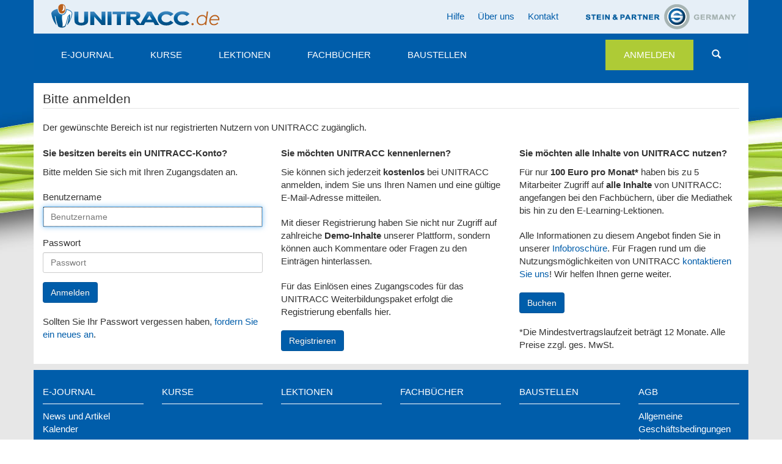

--- FILE ---
content_type: text/html;charset=utf-8
request_url: https://www.unitracc.de/acl_users/credentials_cookie_auth/require_login?came_from=https%3A//www.unitracc.de/aktuelles/news/connections-made-in-glastonbury
body_size: 5429
content:



<!DOCTYPE html>
<html lang="de" xml:lang="de">
    
    
    
    

<head>


<!--[if lt IE 9]>
        <meta http-equiv="X-UA-Compatible" content="IE=EmulateIE7" />
    <![endif]-->

<meta http-equiv="Content-Type" content="text/html;charset=utf-8" />
<meta name="viewport" content="width=device-width, initial-scale=1">


<base href="https://www.unitracc.de/" /><!--[if lt IE 7]></base><![endif]-->






  
    <link rel="stylesheet" type="text/css" href="https://www.unitracc.de/portal_css/Plone%20Default/authoring-cachekey-b1e3669b5b80a665a914e7ed61822f12.css" />
    <link rel="stylesheet" type="text/css" media="all" href="https://www.unitracc.de/portal_css/Plone%20Default/resourcecollective.js.bootstrapcssbootstrap.min-cachekey-fdddeb38059553679f1281ed4abe9c2e.css" />
    <link rel="stylesheet" type="text/css" href="https://www.unitracc.de/portal_css/Plone%20Default/resourceunitracc-resourcebootstrap.unitracc-cachekey-a9f77093ca855e4f5077784ec61b57dd.css" />
    <link rel="stylesheet" type="text/css" href="https://www.unitracc.de/portal_css/Plone%20Default/resourceunitracc-libsoc2assetsowl.carousel.min-cachekey-b1377c0134044dc7df70900d06f09283.css" />
    <link rel="stylesheet" type="text/css" href="https://www.unitracc.de/portal_css/Plone%20Default/resourceunitracc-libsoc2assetsowl.theme.default.min-cachekey-b5d2b50329d4149f47146bcbd007cb8c.css" />

  
  
    <script type="text/javascript" src="https://www.unitracc.de/portal_javascripts/Plone%20Default/resourceunitracc-resourcei18n-cachekey-5b700226979d7a7569e3d8e4589e584e.js"></script>
    <script type="text/javascript" src="https://www.unitracc.de/portal_javascripts/Plone%20Default/ckeditor_vars-cachekey-756570b934c7dd8d7613e93efb3c7dec.js"></script>
    <script type="text/javascript" src="https://www.unitracc.de/portal_javascripts/Plone%20Default/resourceadvertisementunitracc-ads-cachekey-94f8b3e5d1ff88f07b11523e6fd2a1f0.js"></script>


<title>UNITRACC - Underground Infrastructure Training and Competence Center</title>
  
    <link rel="canonical" href="https://www.unitracc.de" />

    <link rel="icon" type="image/svg+xml" href="https://www.unitracc.de/favicon.svg" />
    <link rel="shortcut icon" type="image/x-icon" href="https://www.unitracc.de/favicon.ico" />
    <link rel="apple-touch-icon" href="https://www.unitracc.de/touch_icon.png" />


<script type="text/javascript">
        jQuery(function($){
            if (typeof($.datepicker) != "undefined"){
              $.datepicker.setDefaults(
                jQuery.extend($.datepicker.regional['de'],
                {dateFormat: 'dd.mm.yy'}));
            }
        });
        </script>



    <link rel="alternate" href="https://www.unitracc.de/RSS" title=" - RSS 1.0" type="application/rss+xml" />

    <link rel="alternate" href="https://www.unitracc.de/rss.xml" title=" - RSS 2.0" type="application/rss+xml" />

    <link rel="alternate" href="https://www.unitracc.de/atom.xml" title=" - Atom" type="application/rss+xml" />


    <link rel="search" href="https://www.unitracc.de/@@search" title="Website durchsuchen" />



  
  
  
  <!-- [ Slot javascript_head_slot ... [ -->
  
        <script type="text/javascript" src="https://www.unitracc.de/login.js">
        </script>
    
  <!-- ] ... Slot javascript_head_slot ] -->

  <script type="text/javascript">var lang='de';navigator.language='de';</script>

  
  
  
  

  
  </head>

  <body class="template-login_form portaltype-plone-site site-unitracc icons-on userrole-anonymous" dir="ltr">
  
  <div class="plone-toolbar" data-nosnippet>
    <div class="">
      


    </div>
  </div>
  
  <div class="page">
    
    
      <!-- [ Template fÃ¼r Header ... [ -->
      
      
<!-- [ u_t/top [ -->
<div class="header container" data-nosnippet>
  <div class="header-region-1 row">
    <div class="col-md-12">

      
      <div class="area-logo pull-left">
        <a id="logo-link-1" href="/">
          <img alt="" src="/++resource++unitracc-images/logo-unitracc-de.png" />
        </a>
      </div><!-- .area-logo.pull-left -->

      <div class="text-right partner-logo pull-right">
        <a id="logo-link-2" target="_blank" href="http://www.stein.de">
          <img alt="" src="/++resource++unitracc-images/logo-steinpartner.png" />
        </a>
        
          </div><!-- .partner-logo.pull-right -->
          

          <ul class="nav navbar-nav nav-pills pull-right">
            <li>
            <a href="/hilfe/hilfe-startseite">Hilfe</a>
            </li>
            <li>
            <a href="/ueber-uns/ueber-uns">Über uns</a>
            </li>
            <li>
            <a href="/kontakt">Kontakt</a>
            </li>
            
            
            
            
          </ul>
        </div><!-- .col-md-12 -->
      </div><!-- .header-region-1.row -->

      

      <!-- [ built from @@mainmenu data ... [ -->
      <nav class="navbar header-region-3 navbar-default affix-top" id="navbar-main" data-spy="affix" data-offset-top="126"><div class="navbar-header">
    <button type="button" class="navbar-toggle" data-target="#navbarCollapse" data-toggle="collapse">
        <span class="icon-bar"></span>
        <span class="icon-bar"></span>
        <span class="icon-bar"></span>
        <span class="sr-only">Navigation umschalten</span>
    </button><!-- .navbar-toggle -->
</div><!-- .navbar-header -->
<div id="navbarCollapse" class="collapse navbar-collapse">
    <ul class="nav navbar-nav mainmenu">
        
        <li class="mainmenu-item mainmenu-selector dropdown">
            <a class="dropdown-toggle" href="/aktuelles/">E-Journal</a>

            <ul class="dropdown-menu">
                <li>
                    <a href="/aktuelles/news-und-artikel/">News und Artikel</a>
                </li>
                <li>
                    <a href="/aktuelles/kalender/">Kalender</a>
                </li>
            </ul><!-- .dropdown-menu -->
        </li>
        
        
        <li class="mainmenu-item mainmenu-selector">
            <a class="dropdown-toggle" href="/kurse/">Kurse</a>

            <!-- .dropdown-menu -->
        </li>
        
        
        <li class="mainmenu-item mainmenu-selector">
            <a class="dropdown-toggle" href="/lektionen/">Lektionen</a>

            <!-- .dropdown-menu -->
        </li>
        
        
        <li class="mainmenu-item mainmenu-selector">
            <a class="dropdown-toggle" href="/fachbuecher/">Fachbücher</a>

            <!-- .dropdown-menu -->
        </li>
        
        
        <li class="mainmenu-item mainmenu-selector">
            <a class="dropdown-toggle" href="/baustellen/">Baustellen</a>

            <!-- .dropdown-menu -->
        </li>
        
        
    </ul>
    <ul class="nav navbar-nav mainmenu pull-right">
        
        <li class="mainmenu-item mainmenu-selector">
           <a href="/login" data-login="explicit" data-fullpage-only="true" class="dropdown-toggle selected">Anmelden</a>
        </li>
        <li class="mainmenu-item mainmenu-selector" id="mainmenu-search-item">
          <a class="mainmenu-link" href="#" id="menu-search-button"><span class="glyphicon glyphicon-search"></span></a>
        </li>
    </ul>
</div><!-- #navbarCollapse.collapse.navbar-collapse -->
</nav><!-- .header-region-3 -->
      <!-- ] ... built from @@mainmenu data ] -->

      <div class="header-region-5 row unitracc-search">
        <div class="col-md-12">
          <div class="header-region-5-bg" id="search-miniform-container"><form action="https://www.unitracc.de/@@switched_search" method="get" class="form-inline" id="site-search" accept-charset="UTF-8">

    
    
        
            <div class="input-group">

                <input id="appendedInputButton" class="form-control" type="text" name="SearchableText" placeholder="Suche" />
                <span class="input-group-btn">
                    <button type="submit" class="btn btn-default search-button">
                        <i class="glyphicon glyphicon-search"></i>
                        Suche
                    </button>
                </span><!-- .input-group-btn -->
            </div><!-- .input-group -->
        <!-- .col-md-6 -->

        
            <div class="form-group">

                <div class="radio"><script>$(document).ready(function () {
    // SUCHMICH (JS_FORMFOCUS; visaplan.plone.structures)
    $('#mainmenu-search-item').removeClass('disabled').each(function () {
        if (typeof VisaplanSearch !== 'undefined') {
            $(this).attr('title', 'VisaplanSearch found');
	     VisaplanSearch.init();
            $(this).attr('title', null);
        } else {
            $(this).attr('title', 'Ooops - VisaplanSearch missing!');
        }
    });
    $('#appendedInputButton').focus(function () {
        $(this).parent('.input-group').addClass('col-md-12');
        return true;
    })

});
</script></div><!-- .radio -->
                <div class="radio">
                    <label>
                        <input type="radio" name="search-base" value="/">
                        in ganz UNITRACC suchen
                    </label>
                </div><!-- .radio -->
            </div><!-- .form-group -->
        <!-- .col-md-6 -->
    <!-- .row -->

<script>
$(document).ready(function () {
    Unitracc.ReduceRadios();
});
</script>
</form>
</div><!-- #search-miniform-container.header-region-5-bg -->
        </div><!-- .col-md-12 -->
      </div><!-- .row.header-region-5 -->
</div><!-- .header -->
<!-- ] u_t/top ] -->

        
        <!-- ] ... Template fÃ¼r Header ] -->
      
      
      <div class="content-wrapper">
        <div class="content container" id="content">

          
          
          

          <div class="row" data-nosnippet>
            <div class="ad-wrapper col-md-12">
              <!-- [ Werbung ... [ -->
              
              <div class="ads-content" data-relation="advertisement-content" id="ads-advertisement-content" style="margin-left: 0;display: none"><div class="ads-array"><span style="display:none"> </span></div><script type="text/javascript">
                $(document).ready(function () {
                    UnitraccAds.register({"lang": "de", "index": null, "reload_ms": 600000, "ads": [], "relationship": "advertisement-content", "lifetime_ms": 3600000, "alt": "einen Moment bitte ...", "adslength": 0, "number": 0});
                })</script></div>
              
              <!-- ] ... Werbung ] -->
            </div>


            <!-- [ Breadcrumbs ... [ -->
            <!-- [ Slot main_template/breadcrumb ... [ -->
            
            <!-- [ main_template/breadcrumb, Original-Inhalt ... [ -->
            
<!-- [ Makro crumbs.pt/main ... [ -->
    
<!-- ] ... Makro crumbs.pt/main ] -->


            <!-- ] ... main_template/breadcrumb, Original-Inhalt ] -->
            
            <!-- ] ... Slot main_template/breadcrumb ] -->
            <!-- ] ... Breadcrumbs ] -->

          </div><!-- .row -->

          <div class="row">
            <!-- [ Slot column_one_slot [ -->
            
            <!-- ] Slot column_one_slot ] -->
            <div class="content-region-2 col-md-12" id="portal-column-content">

              
              <!-- [ Template dynamisch ... [ -->
              
              

    <dl class="portalMessage alert alert-info" id="kssPortalMessage" style="display:none">
        <dt>Info</dt>
        <dd></dd>
    </dl>



              
              <!-- [ Inhalt ... [ -->
              
              <!-- SBody-->
              
              
              
              

<div id="content-core">





    <form class="enableAutoFocus" method="post" id="login_form" action="https://www.unitracc.de/login_form">
        <legend>Bitte anmelden</legend>
        <p id="implicit_login_hint">Der gewünschte Bereich ist nur registrierten Nutzern von UNITRACC zugänglich.</p>
        <div class="row">
            <!-- .col-md-4 -->
            <div class="col-md-4">
                <h2>Sie besitzen bereits ein UNITRACC-Konto?</h2>
                <p>Bitte melden Sie sich mit Ihren Zugangsdaten an.</p>
                <div id="login-form">

                    <input type="hidden" name="came_from" value="https://www.unitracc.de/aktuelles/news/connections-made-in-glastonbury" />

                    <input type="hidden" name="next" />

                    <input type="hidden" name="ajax_load" />

                    <input type="hidden" name="ajax_include_head" />

                    <input type="hidden" name="target" />

                    <input type="hidden" name="mail_password_url" />

                    <input type="hidden" name="join_url" />

                    <input type="hidden" name="form.submitted" value="1" />
                    <input type="hidden" name="js_enabled" id="js_enabled" value="0" />
                    <input type="hidden" name="cookies_enabled" id="cookies_enabled" value="" />
                    <input type="hidden" name="login_name" id="login_name" value="" />
                    <input type="hidden" name="pwd_empty" id="pwd_empty" value="0" />

                    <div class="field form-group">
                        
                        <label for="__ac_name">Benutzername</label>
                        
                        <input type="text" size="15" class="form-control" placeholder="Benutzername" name="__ac_name" value="" id="__ac_name" />
                    </div><!-- .field.form-group -->
                    <div class="field form-group">
                        
                        <label for="__ac_password">Passwort</label>
                        <input type="password" size="15" class="form-control" placeholder="Passwort" name="__ac_password" id="__ac_password" />
                    </div><!-- .field.form-group -->
                    <!-- .field form-group -->
                    <p class="formControls form-group">
                        <input class="btn btn-primary" type="submit" name="submit" value="Anmelden" />
                    </p><!-- .formControls form-group -->
                </div><!-- #login-form -->
                <div id="forgotten-password">
                    <p>Sollten Sie Ihr Passwort vergessen haben, <span> <a href="mail_password_form?userid=">fordern Sie ein neues an</a></span>.</p>
                </div><!-- #forgotten-password -->
            </div><!-- .col-md-4 -->
	    
<div class="col-md-4">
<h2>Sie möchten UNITRACC kennenlernen?
</h2><div>
	<p>
		Sie können sich jederzeit <strong>kostenlos</strong> bei UNITRACC anmelden, indem Sie uns Ihren Namen und eine gültige E-Mail-Adresse mitteilen.</p>
	<p>
		Mit dieser Registrierung haben Sie nicht nur Zugriff auf zahlreiche <strong>Demo-Inhalte</strong> unserer Plattform, sondern können auch Kommentare oder Fragen zu den Einträgen hinterlassen.</p>
	<p>
		Für das Einlösen eines Zugangscodes für das UNITRACC Weiterbildungspaket erfolgt die Registrierung ebenfalls hier.</p>
</div>
<div class="form-group">
	<a class="btn btn-primary" href="/registration">Registrieren</a></div>
</div>
<div class="col-md-4">
<h2>Sie möchten alle Inhalte von UNITRACC nutzen?
</h2><p>
	Für nur <strong>100 Euro pro Monat*</strong> haben bis zu 5 Mitarbeiter Zugriff auf <strong>alle Inhalte</strong> von UNITRACC: angefangen bei den Fachbüchern, über die Mediathek bis hin zu den E-Learning-Lektionen.</p>
<p>
	Alle Informationen zu diesem Angebot finden Sie in unserer <a class="no-breaket" href="https://www.unitracc.de/ueber-uns/werbeinfos/UNITRACC%20Werbeblatt%20Weiterbildungspaket%202022-01%20de%20RGB.pdf/at_download/file">Infobroschüre</a>. Für Fragen rund um die Nutzungsmöglichkeiten von UNITRACC <a href="mailto:info@unitracc.de">kontaktieren Sie uns</a>! Wir helfen Ihnen gerne weiter.</p>
<p class="formControls form-group">
	<a class="btn btn-primary" data-fullpage-only="True" href="/unternehmenspaket-buchen" title="öffnet ein Kontaktformular">Buchen</a></p>
<p>
	*Die Mindestvertragslaufzeit beträgt 12 Monate. Alle Preise zzgl. ges. MwSt.</p>
</div>

            

        </div><!-- .row -->
    </form>






<!-- .col-md-4 -->



</div><!-- #content-core -->


              
              
              
              <!-- ] ... Inhalt ] -->
              <!-- [ mÃ¶gliches weiteres Template ... [ -->
              
              

              
              <!-- ] ... mÃ¶gliches weiteres Template ] -->
              
              <!-- ] ... Template dynamisch ] -->
              
            </div><!-- .content-region-2 col-md-* -->
            <div class="content-region-3 col-md-3" id="portal-column-two">
              <!-- [ Slot column_two_slot ... [ -->
              
              <!-- ] ... Slot column_two_slot ] -->
            </div>
          </div>
        </div>
      </div>
      <div class="container" data-nosnippet>
        <div id="kss-spinner"><img alt="" style="display:none" src="https://www.unitracc.de/++resource++unitracc-images/spinner.gif" /></div>
        
        <!-- [ Footer Template ... [ -->
        
        <div class="footer" id="bottom">
    <div class="footer-region-1 row">
        <div class="col-md-2 col-sm-4">
            <ul class="nav footer-navigation-1">
                <li>
                    <a class="upper" href="https://www.unitracc.de/@@resolveuid/af0165d42aa47e21564007bdfc7aa3c2">E-Journal</a>
                </li>
                <li>
                    <a href="https://www.unitracc.de/@@resolveuid/69fc9ef4919748009298dbf2455a3cfb">News und Artikel
                    </a>
                </li>
                <li>
                    <a href="https://www.unitracc.de/@@resolveuid/21c53f55fa1b49a2085e1d5b483ab294">Kalender
                    </a>
                </li>
            </ul>
        </div>
        <div class="col-md-2 col-sm-4">
            <ul class="nav footer-navigation-2">
                <li>
                    <a class="upper" href="https://www.unitracc.de/@@resolveuid/6acb5c08f8fb40a2b5a6119d0d56e476">Kurse</a>
                </li>
            </ul>
        </div>
        <div class="col-md-2 col-sm-4">
            <ul class="nav footer-navigation-3">
                <li>
                    <a class="upper" href="https://www.unitracc.de/@@resolveuid/b5ec5d30377841099808ed8addd31f36">Lektionen</a>
                </li>
            </ul>
        </div>
        <div class="col-md-2 col-sm-4">
            <ul class="nav footer-navigation-4">
                <li>
                    <a class="upper" href="https://www.unitracc.de/@@resolveuid/d1f8007076604e429f8b6996c50a828a">Fachbücher</a>
                </li>
            </ul>
        </div>
        <div class="col-md-2 col-sm-4">
            <ul class="nav footer-navigation-5">
                <li>
                    <a class="upper" href="https://www.unitracc.de/@@resolveuid/058ea4308d1b4939a4e1b6487fc25432">Baustellen</a>
                </li>
            </ul>
        </div>
        <div class="col-md-2 col-sm-4">
            <ul class="nav footer-navigation-6">
                <li>
                    <a href="/allgemeine-geschaeftsbedingungen" class="upper">AGB</a>
                </li>
                <li>
                    <a href="/allgemeine-geschaeftsbedingungen">Allgemeine Geschäftsbedingungen</a>
                </li>
                <li>
                    <a href="/impressum">Impressum</a>
                </li>
                <li>
                    <a href="/datenschutzhinweis">Datenschutzhinweis</a>
                </li>
            </ul>
        </div>
    </div>
</div>

        
        <!-- ] ... Footer Template ] -->
        <div class="footer-region-2 row">
          <div class="col-md-12">
            
            <p class="text-muted pull-left">
            &copy;
            2026
            visaplan GmbH, ein Unternehmen der Prof. Dr. Ing. Stein &amp; Partner GmbH
            </p>
            <p class="text-muted pull-right">
            UNITRACC 3.10.15.1
            </p>
            
          </div><!-- .col-md-12 -->
        </div><!-- .footer-region-2.row -->
        
      </div><!-- .footer-region-2.row -->
    </div><!-- .page -->
    
    <script src="https://www.unitracc.de/++resource++unitracc-resource/finally.js"></script>
</body>
</html>

